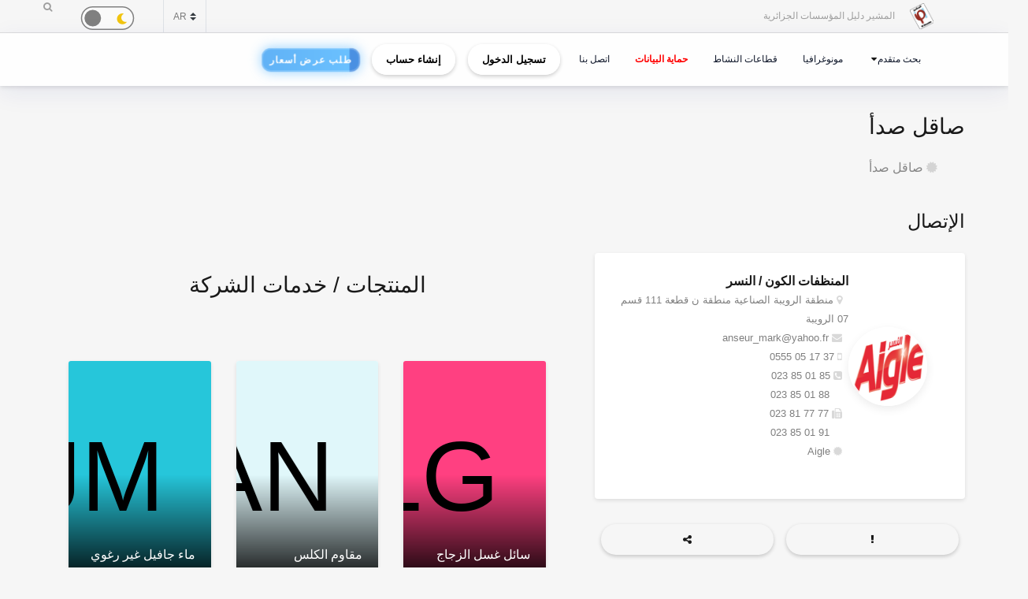

--- FILE ---
content_type: text/html; charset=utf-8
request_url: https://www.google.com/recaptcha/api2/anchor?ar=1&k=6Lfr2e0dAAAAAFr_56goJCGnImx7WnMqTx4DRu-o&co=aHR0cHM6Ly9lbG1vdWNoaXIuY2FjaS5kejo0NDM.&hl=en&v=TkacYOdEJbdB_JjX802TMer9&size=normal&anchor-ms=20000&execute-ms=15000&cb=1atsak45cyt1
body_size: 46231
content:
<!DOCTYPE HTML><html dir="ltr" lang="en"><head><meta http-equiv="Content-Type" content="text/html; charset=UTF-8">
<meta http-equiv="X-UA-Compatible" content="IE=edge">
<title>reCAPTCHA</title>
<style type="text/css">
/* cyrillic-ext */
@font-face {
  font-family: 'Roboto';
  font-style: normal;
  font-weight: 400;
  src: url(//fonts.gstatic.com/s/roboto/v18/KFOmCnqEu92Fr1Mu72xKKTU1Kvnz.woff2) format('woff2');
  unicode-range: U+0460-052F, U+1C80-1C8A, U+20B4, U+2DE0-2DFF, U+A640-A69F, U+FE2E-FE2F;
}
/* cyrillic */
@font-face {
  font-family: 'Roboto';
  font-style: normal;
  font-weight: 400;
  src: url(//fonts.gstatic.com/s/roboto/v18/KFOmCnqEu92Fr1Mu5mxKKTU1Kvnz.woff2) format('woff2');
  unicode-range: U+0301, U+0400-045F, U+0490-0491, U+04B0-04B1, U+2116;
}
/* greek-ext */
@font-face {
  font-family: 'Roboto';
  font-style: normal;
  font-weight: 400;
  src: url(//fonts.gstatic.com/s/roboto/v18/KFOmCnqEu92Fr1Mu7mxKKTU1Kvnz.woff2) format('woff2');
  unicode-range: U+1F00-1FFF;
}
/* greek */
@font-face {
  font-family: 'Roboto';
  font-style: normal;
  font-weight: 400;
  src: url(//fonts.gstatic.com/s/roboto/v18/KFOmCnqEu92Fr1Mu4WxKKTU1Kvnz.woff2) format('woff2');
  unicode-range: U+0370-0377, U+037A-037F, U+0384-038A, U+038C, U+038E-03A1, U+03A3-03FF;
}
/* vietnamese */
@font-face {
  font-family: 'Roboto';
  font-style: normal;
  font-weight: 400;
  src: url(//fonts.gstatic.com/s/roboto/v18/KFOmCnqEu92Fr1Mu7WxKKTU1Kvnz.woff2) format('woff2');
  unicode-range: U+0102-0103, U+0110-0111, U+0128-0129, U+0168-0169, U+01A0-01A1, U+01AF-01B0, U+0300-0301, U+0303-0304, U+0308-0309, U+0323, U+0329, U+1EA0-1EF9, U+20AB;
}
/* latin-ext */
@font-face {
  font-family: 'Roboto';
  font-style: normal;
  font-weight: 400;
  src: url(//fonts.gstatic.com/s/roboto/v18/KFOmCnqEu92Fr1Mu7GxKKTU1Kvnz.woff2) format('woff2');
  unicode-range: U+0100-02BA, U+02BD-02C5, U+02C7-02CC, U+02CE-02D7, U+02DD-02FF, U+0304, U+0308, U+0329, U+1D00-1DBF, U+1E00-1E9F, U+1EF2-1EFF, U+2020, U+20A0-20AB, U+20AD-20C0, U+2113, U+2C60-2C7F, U+A720-A7FF;
}
/* latin */
@font-face {
  font-family: 'Roboto';
  font-style: normal;
  font-weight: 400;
  src: url(//fonts.gstatic.com/s/roboto/v18/KFOmCnqEu92Fr1Mu4mxKKTU1Kg.woff2) format('woff2');
  unicode-range: U+0000-00FF, U+0131, U+0152-0153, U+02BB-02BC, U+02C6, U+02DA, U+02DC, U+0304, U+0308, U+0329, U+2000-206F, U+20AC, U+2122, U+2191, U+2193, U+2212, U+2215, U+FEFF, U+FFFD;
}
/* cyrillic-ext */
@font-face {
  font-family: 'Roboto';
  font-style: normal;
  font-weight: 500;
  src: url(//fonts.gstatic.com/s/roboto/v18/KFOlCnqEu92Fr1MmEU9fCRc4AMP6lbBP.woff2) format('woff2');
  unicode-range: U+0460-052F, U+1C80-1C8A, U+20B4, U+2DE0-2DFF, U+A640-A69F, U+FE2E-FE2F;
}
/* cyrillic */
@font-face {
  font-family: 'Roboto';
  font-style: normal;
  font-weight: 500;
  src: url(//fonts.gstatic.com/s/roboto/v18/KFOlCnqEu92Fr1MmEU9fABc4AMP6lbBP.woff2) format('woff2');
  unicode-range: U+0301, U+0400-045F, U+0490-0491, U+04B0-04B1, U+2116;
}
/* greek-ext */
@font-face {
  font-family: 'Roboto';
  font-style: normal;
  font-weight: 500;
  src: url(//fonts.gstatic.com/s/roboto/v18/KFOlCnqEu92Fr1MmEU9fCBc4AMP6lbBP.woff2) format('woff2');
  unicode-range: U+1F00-1FFF;
}
/* greek */
@font-face {
  font-family: 'Roboto';
  font-style: normal;
  font-weight: 500;
  src: url(//fonts.gstatic.com/s/roboto/v18/KFOlCnqEu92Fr1MmEU9fBxc4AMP6lbBP.woff2) format('woff2');
  unicode-range: U+0370-0377, U+037A-037F, U+0384-038A, U+038C, U+038E-03A1, U+03A3-03FF;
}
/* vietnamese */
@font-face {
  font-family: 'Roboto';
  font-style: normal;
  font-weight: 500;
  src: url(//fonts.gstatic.com/s/roboto/v18/KFOlCnqEu92Fr1MmEU9fCxc4AMP6lbBP.woff2) format('woff2');
  unicode-range: U+0102-0103, U+0110-0111, U+0128-0129, U+0168-0169, U+01A0-01A1, U+01AF-01B0, U+0300-0301, U+0303-0304, U+0308-0309, U+0323, U+0329, U+1EA0-1EF9, U+20AB;
}
/* latin-ext */
@font-face {
  font-family: 'Roboto';
  font-style: normal;
  font-weight: 500;
  src: url(//fonts.gstatic.com/s/roboto/v18/KFOlCnqEu92Fr1MmEU9fChc4AMP6lbBP.woff2) format('woff2');
  unicode-range: U+0100-02BA, U+02BD-02C5, U+02C7-02CC, U+02CE-02D7, U+02DD-02FF, U+0304, U+0308, U+0329, U+1D00-1DBF, U+1E00-1E9F, U+1EF2-1EFF, U+2020, U+20A0-20AB, U+20AD-20C0, U+2113, U+2C60-2C7F, U+A720-A7FF;
}
/* latin */
@font-face {
  font-family: 'Roboto';
  font-style: normal;
  font-weight: 500;
  src: url(//fonts.gstatic.com/s/roboto/v18/KFOlCnqEu92Fr1MmEU9fBBc4AMP6lQ.woff2) format('woff2');
  unicode-range: U+0000-00FF, U+0131, U+0152-0153, U+02BB-02BC, U+02C6, U+02DA, U+02DC, U+0304, U+0308, U+0329, U+2000-206F, U+20AC, U+2122, U+2191, U+2193, U+2212, U+2215, U+FEFF, U+FFFD;
}
/* cyrillic-ext */
@font-face {
  font-family: 'Roboto';
  font-style: normal;
  font-weight: 900;
  src: url(//fonts.gstatic.com/s/roboto/v18/KFOlCnqEu92Fr1MmYUtfCRc4AMP6lbBP.woff2) format('woff2');
  unicode-range: U+0460-052F, U+1C80-1C8A, U+20B4, U+2DE0-2DFF, U+A640-A69F, U+FE2E-FE2F;
}
/* cyrillic */
@font-face {
  font-family: 'Roboto';
  font-style: normal;
  font-weight: 900;
  src: url(//fonts.gstatic.com/s/roboto/v18/KFOlCnqEu92Fr1MmYUtfABc4AMP6lbBP.woff2) format('woff2');
  unicode-range: U+0301, U+0400-045F, U+0490-0491, U+04B0-04B1, U+2116;
}
/* greek-ext */
@font-face {
  font-family: 'Roboto';
  font-style: normal;
  font-weight: 900;
  src: url(//fonts.gstatic.com/s/roboto/v18/KFOlCnqEu92Fr1MmYUtfCBc4AMP6lbBP.woff2) format('woff2');
  unicode-range: U+1F00-1FFF;
}
/* greek */
@font-face {
  font-family: 'Roboto';
  font-style: normal;
  font-weight: 900;
  src: url(//fonts.gstatic.com/s/roboto/v18/KFOlCnqEu92Fr1MmYUtfBxc4AMP6lbBP.woff2) format('woff2');
  unicode-range: U+0370-0377, U+037A-037F, U+0384-038A, U+038C, U+038E-03A1, U+03A3-03FF;
}
/* vietnamese */
@font-face {
  font-family: 'Roboto';
  font-style: normal;
  font-weight: 900;
  src: url(//fonts.gstatic.com/s/roboto/v18/KFOlCnqEu92Fr1MmYUtfCxc4AMP6lbBP.woff2) format('woff2');
  unicode-range: U+0102-0103, U+0110-0111, U+0128-0129, U+0168-0169, U+01A0-01A1, U+01AF-01B0, U+0300-0301, U+0303-0304, U+0308-0309, U+0323, U+0329, U+1EA0-1EF9, U+20AB;
}
/* latin-ext */
@font-face {
  font-family: 'Roboto';
  font-style: normal;
  font-weight: 900;
  src: url(//fonts.gstatic.com/s/roboto/v18/KFOlCnqEu92Fr1MmYUtfChc4AMP6lbBP.woff2) format('woff2');
  unicode-range: U+0100-02BA, U+02BD-02C5, U+02C7-02CC, U+02CE-02D7, U+02DD-02FF, U+0304, U+0308, U+0329, U+1D00-1DBF, U+1E00-1E9F, U+1EF2-1EFF, U+2020, U+20A0-20AB, U+20AD-20C0, U+2113, U+2C60-2C7F, U+A720-A7FF;
}
/* latin */
@font-face {
  font-family: 'Roboto';
  font-style: normal;
  font-weight: 900;
  src: url(//fonts.gstatic.com/s/roboto/v18/KFOlCnqEu92Fr1MmYUtfBBc4AMP6lQ.woff2) format('woff2');
  unicode-range: U+0000-00FF, U+0131, U+0152-0153, U+02BB-02BC, U+02C6, U+02DA, U+02DC, U+0304, U+0308, U+0329, U+2000-206F, U+20AC, U+2122, U+2191, U+2193, U+2212, U+2215, U+FEFF, U+FFFD;
}

</style>
<link rel="stylesheet" type="text/css" href="https://www.gstatic.com/recaptcha/releases/TkacYOdEJbdB_JjX802TMer9/styles__ltr.css">
<script nonce="PJEh7IqJ7xnuL9sUE8L2OQ" type="text/javascript">window['__recaptcha_api'] = 'https://www.google.com/recaptcha/api2/';</script>
<script type="text/javascript" src="https://www.gstatic.com/recaptcha/releases/TkacYOdEJbdB_JjX802TMer9/recaptcha__en.js" nonce="PJEh7IqJ7xnuL9sUE8L2OQ">
      
    </script></head>
<body><div id="rc-anchor-alert" class="rc-anchor-alert"></div>
<input type="hidden" id="recaptcha-token" value="[base64]">
<script type="text/javascript" nonce="PJEh7IqJ7xnuL9sUE8L2OQ">
      recaptcha.anchor.Main.init("[\x22ainput\x22,[\x22bgdata\x22,\x22\x22,\[base64]/[base64]/[base64]/[base64]/[base64]/[base64]/[base64]/[base64]/[base64]/[base64]/[base64]/[base64]/[base64]/[base64]\\u003d\x22,\[base64]\\u003d\\u003d\x22,\x22wo5WIsKyw4Fqw5vDkHNuw5tqQcKoRzxhwqTCrsO+d8OxwrwGJS4bGcKPI0/DnRBHwqrDpsOzN2jCkCPCucOLDsKXfMK5TsOMwpbCnV42wo8AwrPDm0rCgsOvMsOowozDlcOMw7YWwpVWw5QjPgbChsKqNcKjO8OTUkfDk0fDqMKyw6XDr1Iawq1Bw5vDqsOgwrZ2wonCusKcVcKUT8K/McK5ZG3DkVBTwpbDvVp1SSTCt8O4Rm9uBMOfIMKRw5VxTVLDucKyK8OjSCnDgWXCmcKNw5LCgGZhwrcuwp9Aw5XDhC3CtMKRODo6wqI/wojDi8KWwqTCpcO4wr5Xwq7DksKNw4fDjcK2wrvDhg/Cl3BGJSgzwo/DjcObw70hXkQcYiLDnC0SAcKvw5cGw6DDgsKIw4/DjcOiw64gw4kfAMOBwp8Gw4djGcO0wpzCuXnCicOSw53DqMOfHsKDSMOPwpt2IMOXUsOte2XCgcKMw5HDvDjCi8KAwpMZwoPCo8KLwojCumRqwqPDvcO9BMOWZcOhOcOWPsOuw7FZwqjChMOcw4/[base64]/ClGAPwpHCp8KXwofClCvDs8O1w7PDocOMwpZQwodvJsKfwp7Dp8K7I8OvPsOewqvCssOcEE3CqA/[base64]/Cn8OxwrhBKcKtwpzDr8Odb8Owf8KfwrPCgMKFwp7DvQZyw7XCq8KLWsKzVcKoYcKhGFvCiWXDpsOcCcOBLDgdwo5FwrLCv0bDs20PCMKRBn7Cj3Y7wro8NkbDuSnCmEXCkW/[base64]/[base64]/DQzDq3DCjMOMwrfDjjtkwpzDr1bCrkY0JFHClEx9RArDrsOVD8OawpkXw5gBwqIkbCp/[base64]/DpEVle8OgcUbCncOuecOcISd5UsOJwoQLwqACw43DiB/[base64]/w5HCkMOpwp7DggwSwrvCsVllwpgYw6QAw6rDnMO9wpg9VMKbGWo/fTXCoDtKw6NUAl9Cw7/CvsKmw7jCh1cOw7nDiMOMBgfClcOUw6rDjMOfwoXCj0LDosKnXMOFA8Kbwr/CjMKGw4rCvMKBw7fCosK5wrFEfg8ywpPDuFjCsThncsKMOMKVw4DCj8Ogw6stwpvCgcKpw4MEHDtvUjMJwrIQw5vDvsOGP8OXEy/Cu8KzwrXDpsOEGsODV8OgCsKMe8O/QwPDu1vCvgnDug7CmsOJLE/[base64]/DrQTCoMK2w4ozw58ZA108IcKWw5bCqwDCicOpwq3CoxZRN0twVxjDu1dKw7bDvC5swrdtKH3CoMK6wrvChsOeX1PCniHCpMKMKMOKNUIqwoTCscKNwpnDtkFtM8OSKMKDwqjCkmrDuSLDq1/[base64]/CjSzCjcOjWUnDucORwpHDnsKYC20OwqjCvsO/w7/ClAjCiisNPTBUBMKUAMKkKcOLI8Ovwr9bwqrDjMOWd8OmJybCiBJew6wVc8OpwpnDuMK4w5I2w4JBQ0DDrE3DnyzCvG/DghoUwqNUMH1rICRfw5ATe8KDwpDDsUjCj8O0FHzDqybCulDCrF5LXGQ7QBUWw65/L8K5VcOjw6h3X13Cj8O3w5fDoRrCqMOSYRlpMy/[base64]/DlsKUNyB6w5sxQwJgZ8OwCMKsPUHDkygfdnTCqFFTw5BKGUjDmMObBMOiwrbDpUbDm8O2w7jCnsOrPhcbwpbCmcOqwo5XwrlqLMKRF8OOdMO7wpNWw67CtQ7DqcOrHxLCr3jCqsK0bT7DssOtAcOawo7CvcKqwpM/[base64]/CoMOFw7NXEMOuGcOuwppEw4RvS1XClMO/OsKYMwFCw5nDnVBfwqYkU2HCo0h/[base64]/Cl8KZTj4Ww6jCnwtcw6jDuDJ/e10Kw4VJwrJgZsOcLXLCi3vCmsOiwrHCjl9Tw5LDq8Kmw6rCkMObeMOcYUzClsOJwoPCo8O4woVMwpPDnXgJbW0uw4XDicK7eRwpGMK4w5l8dl3CjcObEFrCmU1JwqRswpplw55/Kwgsw6nDmcKwVWHDmDkYwprClzFdUcK0w7jCqsKjw6RLw4AwfMKYLVHCtWDCkUViSsOcwqs5w4zChnVcw5dFdcKHw4TCs8K2FizDiGd4wrTDqUFMwqA0T13DrHvCrcKAw5zCtVjCrAjDtgx8T8KcwprCosKew7XCmQAnw6fDmMKIcj/CtsOjw6nCr8ORVRUJw5HCnicmBHotw7fDqsOLwonCmnptIF7DhznDs8KHDcKpQWFjw4/DtcK/[base64]/[base64]/DojNCw7UIVXZfOMOLwpl+wqLClsKYw5wxScKjJ8KLecKIDWpbw44MwpzDj8Kew7nDtEjCo0J8Rm84w53DjEEZw7lNBsKEwrZQQ8OWKCoEZkMtVcK/wr3CuRAFO8Kfw5J9QsKNGsKdwo3Cg14sw47CuMK4wo1qw7NFWsOKwovCngrChMKfwqrDlcOXAMK5UDPDjy7CjifCl8KOwp7Co8O0w7FLwqUQw5/DjVbCnMOawrHCnBTDhMKMOkwewoQIw6JNf8Kow7w7Y8KUwq7DqxvDk3XDr3I8w5BIwp/CvknDq8K5LMKJwq3CisOVw7M3KEfDvx5Tw5xywr9Sw5law4Jxf8O2BhvCsMOxw7rCusK7bkhCwr9PZCpAw63DgnLCgV8LbsKIAUXDqSjDhsOPwozCqjsFwpLDvMK5wqo7PMK5wr3Dk0/[base64]/w7kTwoFSKDI7NHBKw5rCpcOiB3JNHsOSw77CuMO2wqphwrbCoXspIsOrw4U+c0fCl8K3wqDDlCjDpizDq8K9w5JRcR5Pw4s8w7HDscKEw4pXwrzDhT1qwo7Cg8KNFwZEw45Lw6UJwqcKwoMSd8Okw61JSzBnGlHDrWUbHFIlwpDCk0lFAF/DpzzCucK/RsOGaEvCo0pLMsKOw6zCoGw1w7nDi3LCq8OsC8KVClIbBcKgwrodw5wxSsO6AMK0EzXCrMKCRjF0wq3CiXoPb8Oywq/DmMOIwpXDo8O3wql7w5FPwqZJwrw3w67CuEYzwqRpPVvClMOSW8Oewq9pw63CqhBmw7Nvw53DkmvCrh/CmcKAw4xRHcOkP8KzBxDDt8KfVcK6wqJJw6TCrkwxwr5XdVfDtj0jwp5TFTB4akDCmMKawqbDnMO9cBpXwoHCsWw/TsOQHRNHw6NdwoXCiVvClkLDoWLCpsOcwr0xw5xWwpHCgMOZR8O+PhTCp8K8wpAtw6lkw59fw4Fhw4sCwp5pw4YBFERUw7s2WGBLB2zCt1o1wobDssO9w6rCtMKmZsOiOsOLw6ttwqZtdmTCkWQKM3MJwqnDhgUlw47DvMKfw4QydQ9bw4nCt8KfCF/[base64]/[base64]/CmlHCn1rDrGvDrMODw6vDp8O+wrhiA8OqLylcOnAKHVvDjnjChwnCuXnDiToqE8KnOMKxwpTCgFnDjVTDkMK7ajHDjMOvDcOOwpfDosKQZ8O4V8KOw6YEI2V3w5bCkFfCssK+w5jCvxLCuWbDpwRqw4/[base64]/CgX3DusK7wqB7woDCuMK+CHXCnitKKsKhwprDr8OwwqkCw5w+W8O7w6VJRcO2XcO/wo7DoDIUwpnDv8OScMKdw5k2AVULw4lPw7/[base64]/Dg2DCisOLw43DlcKgE8Ovw6Qqw67CicKzCcORc8K8JU4zw5BIE8OvwohDw73CkH3Do8KNYMKtwoXCnXXDtEfCoMKCeWVIwr9DbCXCsWDDtB7Co8KFUAhrwrvDgEHCtcO/w5/DtMKUaQ8Nd8KDwrLCuDrCq8KlNWB+w5Amwo3Cn3PCqAZtJMOXw6nCpMOLOETDhcKUam3Ct8OSTSjDu8KdRlTClEQ3M8OuX8OLwoPCl8OYwprCrFHDisKJwp9aXMO7wottwqbClWLCqBLDucKSFyrDuh/CkMOzCxHDjMK6w5DDuWd6M8KrZQfCmcORXsOxV8OowowVwpxxwr/CqMK+woHDl8KXwoU+w4nDjcO4wqzDpU/DnVksJB1JZRZnw49GCcOYwr04wozDlXlLI2XClXYow7QCwotBw5PDm3LCqSoFw4rCn2U9wp3DhSXCjHAcwqQFw70ew4hOVn7Dp8O2fMOuw4fCp8Olwp1Vwq8RMhIMWC1vQA/[base64]/[base64]/w63DnsKNCsK0QzjCqQkSwrAZIi3Cu2Y/BcKJwoPClzTCpF0rB8OGLTthwqnDoGIdw6ocZ8Kawp3Cq8K3D8Omw4TCm3LDuUtfw75ywq/Di8OqwpA+HcKYw7TDssKxw4o7JsKUCcOhCX7DozTCiMOewqNaQ8OSbsKuw4F0dsKOw4/[base64]/woMcwoXDssOzw71wHTgCfsK6w6vDgmzDlDvCtsO4IcObwr/CoUvDpsKnCcK3wp8fOhp5dcOdw7d6Ez3Dj8OxEsKcw4rDnEATWH3CnX1xw79Pw6LDoBbCgSEYwr/[base64]/CrQQ7AsKlw6VKJULDt8O2P8OUEHHDlE4pS29KSsKcRcKkwqMKKcOeworCgyxgw4PCvMO5w7XDn8KcwpXDrMKNYsK1dMOVw59adMKFw4RQHcOTwpPCgsKrbcOKw4swfsKEwpk/[base64]/ConNSw4rDvsK4VV/DssOvwrkzw7kqB8K9DcKJd2rCjWjClhk1w594QG3CocKxw7PCl8O3w4bCqMOyw60Sw7VBwq7CusKNwp/[base64]/DtivDuwYyI0/CqkM+Wm7DuBLCk1fDrh3ChcKCw6VBw4bCkcO8wqg9w6MdcF8RwrF2M8OZa8OQOcKvwpMsw4YRw5jCtR/Dr8OuZMO9w6nCt8Ozw6xjWEDCiznCh8OewqvDsTkzQwtiw55bIMKSwqtnc8OywokVwrlbe8KFMS1swr7Ds8K9ccObwrN6IwTCoybCqx3CojUhQxHCt1LDpsOQSXYCw5B7wpnDgW1LawE3VsK8FR/[base64]/Cj8OHI8OmwqkzN8OYNMKCQlJ3w6QtA8O0w6TDkQjCmcONQBgsSzpfw5PCghdLwo7DqgVKf8OnwrJYasOaw5nDlHnDmMOYwqXDmHlLCBjDi8KSNAbDi0YdCQrDm8K8wqfDnsOxworCpgzDgcOHIE/DocKzwoQ1wrbDoHB2wpgbW8K9bcKdwo/DocK4WHJHw7PDsSQ5XBxyScKyw4VPbcO0w6nCqXjDhTNQaMOLXDPDo8Otw5DDgsKowqHDgW8GfAsgfxU9NsKJw7NDBl7DusKmL8K/[base64]/w6ksGgAHwrMJbsObVsKiZhzDrmzCicKWw6PCrxrCt8OpPEkYP0/DjMKbwrTDicO7SMOvDMKLw4zCiHzDpsKELmDCisKCUMOZworDncOZQi3ClgXDl3vDusOyA8OtZMO3ccOuw40FGcOtwq3CpcOeQTXCuC4mwo/[base64]/worCvw1iQUgCV3XCo8OPw5A4NMKhV0Bcw4LDqTnCoFTDogIPMsKnwooEGsKuw5IRwrLDhMKuL0zDn8O/ckPDqTLCmcONJ8KdwpDCoVsHwqjCnsOzw5XDmsKPwr7Chn8QGsO7AHt1w7TDq8OjwqjDtcOqwrLDt8KLwrgIw4VBbsOsw7rCuBYAVmo/w7k/[base64]/DtQYqHcOTLsOQUkHDqX7DoF1/eMOIw7HCncK4w5waacOpHMKVwrXCrcKyFUvDr8OBw6A1wp0aw7vCvMOwa3rCicKjKcO9w4zChcOMwr8Kwr5gPirDh8KBJVbChA7CsEYuXxxyZcKSw6zCpFRQB1XDp8KVBMOUMMOXSDgra30+FRPCrEHDisKSw7DCi8KWwpNHwqXDgV/CiV7CvwPCg8Osw5rCtMOawpwzwrEOOyN3TE1Mwp7DrRjDvwrCpyDCocKrHj9nGHZhwp8NwokOT8Kkw75cembCqcKTw4fDqMK2aMOCLcKqw6PCicKdwr3Dj2zCscO/w77CicKrCTFrw43CqMOSw7zDlCpHwqrDrsKxw7bDk34Ow4tBOsKDDSzCqcKqw589GcOmI1rDh3J5JmBWZsKKwoR7IBbDlULDhTxyFFBnVxrDgcO0w4bCkXHCiCsCQA9jwowRE38vwp7DgMK8woVIwqt3w6jDscOnwrAAwoFFwoXDtBXCtGDCucKHwqrDlAnCkH/DmMKBwpM0wplxwp5aFsORwpPDqnAEcMKEw7U0QMOKOcOtUsKHczJxMMKMPMOCaVUdRHRFw6B2w57DqlAXdMKpKx8OwppWE0PCqzXDg8OYwoUywpzCnMKiw5jDvVbCom5iwoZtQ8OIw5lrw7nDv8KcDsKpw5bClQQow4kTHMKsw6cPdl4swrHDvMKDAcKew78Sen/[base64]/[base64]/DkzlWEsOuJgrDjk1Lw41Hw6lFwqfDkH87woRWwovDlMKtw4YYwqHCtMOqTTxeC8O1bMOvJMKfwoPCmFTCowvCoiEVwoTCp03DhBI+b8KXw7LCm8KKw6PDncO/[base64]/CqVkPwo9ZSMKYSx5jwrjDucONa2IjByjDg8KIH1bCsy7CmsK1ZsOZR09lwoNyfsKpwq3DsxM8IcOeF8KkNkfCo8OLw4l8w5nDjCTDl8K+wrhEKXUjwpDCtMKWwo8yw7BpNcO/cxdXwp3Dn8KWNGzDsAzCnV1Sd8KdwoV/A8OdA0xnw4zCnxhGecKdb8OqwoHDhcOgFcK4wo7DhGjCpMKbEEkELxEnC37DhRDDqMKFQMOLBcOyRnXDsGMgSTkiBMO5w4Qyw5TDglUSCnJLFMORwoZgQkFidjAmw70Swo8hAkBcAsKEw65/woYwa1VjLlZyIDjCjsOXdV0TwrbDqsKBccKABUbCmFrCqzImFDHDhMKpdMKrfMOmwr/[base64]/CvWTDh8O1wot2wqvDhMOlwrUKMVXDqQ4hwo0qPMO8bFJRXcKywqZWW8OAwr7DoMOGKl7Co8KBwpzCkzDDsMK3w7vDssK3woU/wpR9TWxEwrzCjgcYa8Kmw63DisKoGMK6wonDlcK2w5IVRWg1TcKuIsKVw54EPsOGY8OrFMKqw6fDjHDCvmPDn8OPwrzCtMKQwoNHP8OGw5HDowQZXQjDngULw7s3wqgpwofCiA/CkMOYw4bDp1F+wozCnMOaDQzClMOLw5x6wrXDtBFyw4hDwpRcw79Jw5zCncOTVMKzw78ywr9jRsKsXsOXC3bCiyTCncOVNsKZKcKTwpJQw71cKMOkw6MXwqx5w7oOL8K/w5vCucO6fHUNw7gTwqzDo8OVPMOPw53CrsKPwoVOwr/DocKQw5fDgsOSPAkYwpVRw6c9CAhZwrhCIsO2O8OIwoZewqp3wqrCrMKswq8jJsK2woTCrMOREVnDtMKtYhpiw7pPCm/[base64]/DmMOjQcOfJljDqE8ndxBBwppzw6zDksKxwrggS8Opw6tOw5HDh1VuwpnDkHfDocOpMV5gwp1aVhwXw7PCjkXDqsK6PcK3fDAxZsO/wprCnkDCocOZRcKtwoTCvlfDhngNKMOoCD7CkcKiwqkuwrDDrk3ClF9mw5chcgzDoMOGGcO3w5HClHZPfC4lYMK+I8OpNE7CvMKcBsKhw7YcX8Ktwop2QsKtwpMWRm/DgsOkw5nCg8OHw7xkeVlQw4PDpE8xE1bCoj8pwrtew6PDqisiw7c2BChbw6Q2wozChsKNw7fDpnM1wr52SsK9w6thRcKqwpDCpMOxf8KiwqdyTVk5wrPDiMOTdk3DssKgw78Pw5fDvV0Sw7BqbsKmwo/CisKmJMKTRDDCmgNyUFPCv8KiDmbDtBTDvMK8woHDpsO/w6AXSzbClnfCvV8BwpF1TsKGEsK1BUXDgsKMwqkswpNPTmPCrE3Ch8KCGwxoGTEsK1HDh8KswoQ+w7PCgMK4wqoWKR90L0EeXcORLcOOwp5/[base64]/[base64]/w4JFwpxpIXJcUFZiw4opw69Pw6PDlXMgPl3CjcKDw6RXw7A/w6zCg8KwwqXDgsKBSsOSRh53w7R9wpA+w71Uw70swq3DpBXCsH/ClMOaw5RHN3F+wqfDp8KlcMOmUE45wrcvNCAUQcOvegABY8O/[base64]/DusKfwr7CjcK3eMKtfHx4WxEDwpwEwqVZw49twrvCnkHDonDCvCsuw5jDiQp7wplmY3plw5PCrG/DnsKrBR95AXLCknTCu8K5aQnCocOvwocVEyURwqsMbcKpDsKBwpdPwrh2YcOCV8Kowq8BwovCkUHCi8Kgwqt7E8KBw4pfPWnCjS0dGsOZd8OKVsOBXsKpSlbDrCjDiWLDi2PCsBXDnsO2wqlgwr9RwqvCscKHw6HCulBlw4sWJ8KWwp/DpMKwwofCgzI0aMKdBsKJw6EyOiDDj8OZw5dPFcKLDMK3NFDDksK2w69nDndIQgPCmSLDvMO2ZhLDplN9w4/Ci2XDihDDjcOoLUzDpULCpsOHSFMXwqM6woMsZ8OIe1pVw7nCoSfCkMKZB2zCn0zDpz1ZwrbCkkXCicO/wpzCvDNbVsKZScKpwrVHZcK3wrk+TMKWwp3ClARjYg0aAkPDmy9nwoY8TEAMWjchw50Hwp7DhTlpDcOuazTDjw7Dln3DusKCScKRwrtYVxA1wqYzdWkmbsOSeWs1wr7DgAJFwrRDZ8KJDS0OS8Ovw43DiMOmwrTDocOUZMO0wp8bZcKxwo/[base64]/ConUZwoTDsnXDpsKbw67DuEYgw63CgxoIwo/Cj8OuwoXDpMKCM2nDmsKKKDktwqsBwoNhwrrDpWzCsh3Dh18bScKrwosUb8OXw7UlU1/Cm8OUMjclLMKkw6HCuRvClipMAmluwpfCvsO0Q8Kdw4lGwq0Fwqtaw4Q/LcKmw73CqMOxPCLDhMOZwqvCosK2PADCuMKvwovCmlLCkVXDv8OXH0cIRsKXw41Jw7rDsRnDvcOuDMKwfznDpFbDpsKPJsOkCEgLw6o7UMOTwowjVsO4IBJ5wprCtcOhwpxbw6wcSmHDrHk/wqfDpsK1wp/[base64]/Di0UPw6PCnMKQZ8KXwqDDjSjDpsKZwpbDtcO6FH7CgcKVEWliwoovKELCrcO6w6zDpcOOaQd0w7g5w7XCnUd4w68bWH3CuwBJw4HDolHDvAPDm8OyRBnDmcOcwqPDvsKEw60xWBMJw60nScO+dcKHNkHCp8Klwq7CqcOnYsOVwro/X8OywoPCvMOpw6tvCMKSZsKYXT7Co8OiwpcbwqQAwq/DgFnCl8Oiw63CgAnDvMKmwrzDusKfH8OgYlpIw4jCsAk6UsKvwpXDlcKlw6XCt8KbdcKMw4XDhMKSVsOiwonDmcK6wr/DnUYXGFI4w4TCoTjDi1EGw5MoaR1Ywq8PSMOcwqkgwpLDhMK+K8K6F1p1eGHCi8OUL0V5bsKowoASCMOJw4/DtU86N8KKHMOPw57DvAPDvsOTw7hKK8O8w4TDlyJywqTCtsOFwqUeWCVcVsO8Ki7CmVo4wqE5w5PCuQrCpi7DisKew6c3wr3DkGDCgMK/[base64]/Dtk3DlcKLIj3DoHowwr3Cn8OHwoYuworCpsOSwqnDiiPDjFwWek3CrxEOIcKIbsOdw5FSfcKLV8KpM28jw6/CjMO7ZEHCj8KVwq06VnDDt8Kxw6V4wo00JcO+K8KpOirCoUJkCMKhw6XDvBN6YMOKHcOmwrE+Q8Opwo05GGoEwr4wGFXCtcOxw7J6TzHDsGBIPjTDpysECcKBwrvChgwdw6/CgsKOw5YsGMKUw6jDrcOJSMOrw6HDk2bDiggFKsKZwpALw4gZFsOywo43TMKMw6DCvF1XFhLDsihIemt0wrnCuWfDn8Kjw5jDoV97BsKrXy3Cn1DCjyjDjDrDrg3Cl8Khw7bDnlJiwrcbLMOkwpzCvSrCqcOvdMOew4DDgj4bRlHDisKLwrHDhBYoLH/CqsOSecKWwq5/[base64]/Dm23CixIGE23Cu8Osw6dEF24owotaZhxCci5xw6Qlw44AwrFZwojCmQvDuwvCmyrCpDHDmEt5Dh0ifTzCmj99I8KnwrrDg1nCr8KhWMOkIcKDw67DkcKgbcK6w6xEwrfDrw/Ck8KYZjIiKiUdwpYQHB8yw74ZwqdFGMKfV8Ovwp48N1TCrE3CrhvCtsKYw6pUe0hewqrDkMOAMsOjJ8KXw5DCm8KbUUxVKDDCnGXCicK4HcOPQ8KtEnvCrcK4FsOQccKHWMO1w7/CkHjDi2gTccKcwqfClynDryEewonDvcOpw7bDqsKxEUDClcK6w7E6w4DCmcOww4PDqmvDksKcwq7DhB7CpcKTw5vDvnLDiMKZRxfCpsK2wrfDsGfDujLDsiAPw6t5DMOyeMO3wrXCrALCi8Okw690GMKhwq/CtsKSVlc1worCiV7CtsKpwr5WwpwdM8K5cMKlJsO7VyZfwqRhD8KUwo3CknTCgDZVwoHCs8K9FcKvw5FuHsKiSxkIwqVQwoE4YcKKGMK8Y8OOB25lwrTCg8OjIRINY08JHWNcbVXDhnpGLsKDU8OpwoXDt8KDJjR1QMOvMyMmacK7w4rDtC0Owp9/QjjChFFYJ3fDpsOEw6fDp8O4CBLCjylEGwfDmSXDjcKkYUjCr3hjwoDCpsK5w43DqxzDtk41w6TCpsO/wpEww7zCgcKhJcOEAMOcwp7Cn8OcJyEyDmLCjsO6K8OxwqYmDcKMKGDDlsO/[base64]/CpBISwoZEw4XCug5fw55Rwo8Fb17DvHkiA3xwwovChsOnHsOwbX3Dp8KAwoBjw4DCh8OdcMKYw69gw7xNYHcWwqIMJE7CmmjCvjnDqy/DsgHDoRdUwqHDu2LDsMODw5LDoT/DqcOKMTVZwrksw60iwoLCmcO+dWgSwpQnwrsFUsKeXMKqf8ODfjNYXMKJbmjDr8OEAMKhYhkCwpnDvMOCwpjDjcO5QT4xw7kRNUXDi2jDt8OZI8KlwrXDlx/Dj8ONwq9SwrsLwr5iw6tKwqrCqi5/w6U2WidSwrTDgsKMw5/CpcKMwrDDk8KCw54zYUACQcKtw58OcW5aNxJjG2TDjcKEwpEXJMKPw6ECNMKRZ2jDjhXDm8Klw6bCpFAfwrzCmFB/R8Kcw6nDpAYARcOBZkPDlcKdw67DmsK7HsO/QMOrwoTCugvDrCdCGBbDqsK6V8KDwrbCoBHDqMK4w7VNw6vCtE7Dvm7CtMOtVMKBw4EsPsOuw6rDiMKTw65UwqvDq0bCuQd1VmNuSHk8PsOAWELCpRjDhMO2wr3Dj8Onw603w5bCnAxxwq59wrjDnsODYRQ7P8O5esOfScOcwr/DjsOzw6rCl2DDuAJEAMK2IMOjT8KSMcOgw4fDh1U2wrHCq0Jgwo9nw5crwoLDhMK4w6fCnGLCvA3ChcOnL2HClynCsMOJPk1dw61+w5nDvsO2w5tEPmLCtcOKNmZmV28tKcK1wpcPwqFvLiAHw7BAwqfDs8ODw5/DpcOMwpFLa8KZw6lQw67DvcO8w69VWMO5bHzDkcKZwpUDd8KGwrHCh8OxVcKzw6Bxw5hIw7d2wpzDnsKBw6V5w4nChGbCjXsrw7HDokTCmgx9eGPCvmPDpcOXw5TDs1fCisKuwovCjwfDhcO6XcOjwozCmcKpdUp5w5HCo8KWVmDDvyBFw7/Dv1E2wqZQdn/DpBI5w4QUDVrDmEjDlTDCj3FgYUYsMsK6wo5iO8OWCCDDkcKWwovDhcO1HcOQPMKKw6DDsyfDgsODWGUBw6HDtx3DmcKUGcOOMcOgw5fDgMKUPsKFw6HCksODbsKTw6TCsMKIwpHCvMO2bRpQw4/CmzXDusK9w6cEa8K2wpFgf8OvIsKHPiLCksOGBsO2VsOXwrEXT8KmwrHDg2RUwrk7KQkSJMOsAB3CgkEUMsKYZ8OQw6vDoQvCoUDDuEUBw5PCrUcPwqbCrQUuNgPDn8O1w6Y/w5VoOT/CqmtGwozCu04+EWTDuMOGw73DvQBOZMKdw5gZw4bCncK6woHDpcOaOMKmwqE4EsO0UMKNdcODPUQewq/CmcKsHcKxZjp4D8OxAg7DiMOgw5sEVibCkHbCnzDDp8Oyw5fDsx/Doi/Cr8Oqwpgjw7JswqA/wqjCmcKewqnCv2BYw7BTQ07Dh8KtwrNgWH8MW2t9Uz/DusKPSi0dBTcUYsOAKMKMDcKybBrCrcOmLgnDicKOe8KCw47DoR5BBCcAwoQsX8OfwpzCkTNoIsKpc2rDqMObwqFXw5lrKcOVIRfDplzCqiMww68Pw4nDv8ODw5PClSEZDgYtfMOqKsODdMO7w7/ChgVWw7HDm8OTb2tgc8OuR8KbwpDCoMKgbzzDgcKzwoc4w44SGC3DssKMPgnCjjZewpzCm8KtccK8w47Ck0cVw4/DssKfCMOpPMOHw5oHFHvCkT0MZwJow4DCsww3LsKfwojCrmDDiMO/wo4zCA/CmFLCi8OzwqhSUWpqwodjR3jCmkzDrcOZfn1Aw5TDoRMTQl4bR0U8WTHDhjF/w68Vw59rFMKywo5bY8ODX8KDwopEw5AvTgBnw6PDuGNhw5NVOsODw50ZwoDDnF7DoAIEYMKuwoJMwqNJf8K5wqfCixHDjQ7DrsKpw6DDrlt5QDcew7DDgjEOw5/Dgz/ClVPCnm0iwr1fYcKvwoQrwoR8w5IFEsKBw6/[base64]/Cv8O/wpwWwoppwoLCp1DCosK/HxjCjDJzSMOHOCvDrRIwX8KZw65sCl5ndcOww6RsEcK/IsOFPEFAXHLDscKmU8Kcbw7CiMOQJB7Cqy7ChW4swr/DlEgNbMObwpDDgHUAHCsPw7TDo8O8XAszZMKKHsKwwp3CkHXDuMOHA8OLw5Vpw6XCgsK0w5zDkmTDqk/Du8OKw6TCokvCu3fDtMKbw4I/w4ZRwq1KZhgqw6bDlMKSw5M1w67DkMKNXcK1wphMAMOpw4MJPSLCn1ZUw4xpw6ELw4UgwqzCjMONAmfCg2vDhBHCrhvDr8KEwpHCicO4WsOPKsOmVQ17w4ppwoXCrFnDv8KaE8OUwrkNwpDDqAZ8ajnDijfDrXttwqvDmTY5AC/CocKQSwtMw4xIUsK+FG/[base64]/DisOOw7NfwoJ3wrnCv1rDt1YowrfCrMKRwplKDMKuWMOrGRvCr8KaP3YnwpJgGXkwZl/Cg8KzwosmaX5eVcKEwpXCkl/DusKvw6Y7w70Cwq7CjsKuEEETd8OBIVDCjiLDm8Ocw4JDKULCksK2YVTDi8Kjw4gAw61JwqVbKXDDsMOuAsKsWcKwUUldw7DDhGBiIhHCmw97EsKqJSxYwrfDtsK/BWHDoMKkGcKgwprChcKCL8KgwoxlwqzCrsOjCMOMw43DjMOPacKXGnPCnxLCiBINdcK8w7DDosO/w6VDw50GN8Kdw5Z7GTvDmxgfPsORAMODbhIVw4ZyWsOvfsK6wqjCi8KGwrVcRBvCnsOIwozCjEbDoB7Du8OIGsK6wo3DiWTDiEHDgmvChVVkwrQTUsOIw5fChMODw6s4wq7Dr8OnbCxyw4d9d8K9QmdFw5kDw6fDp1x/[base64]/DnS7DmVzCnjYLeH9swrXClXrCgsKdVsO2wpUNPsKBMsOMw4HDgEtjFDQ/GcKmw6wGwrtowpFUw4DCh0fCusO0w7crw5HCmhk3w5kBe8ODOFrDv8Otw5/DhC3Dh8KgwqLCiQJ6woFFwoMSwrtzw48GNMOuI0fDu3XCr8OJIU/CucOqw7rCk8KpLVIPw7jDuEV8HHTCinzDu0d4woFtwqjCjcOVPjlGwr5VYMKUASPDrWpxUsK6wrXDiybCqcK9w4hbWA7CoH12A1fCtm89w4zCv0ZrwoTCscKKHk3DgMOewqbDkhlHVGhmw7d/[base64]/I8K9wp8Mwok1ZmTDj8OqwrRrw6PCh3cRwr0hSMKcwpDDnMOPScKILWPDjcKiw7zDlyJYfWkfwpAOU8K8RsKdHzHClsOSwq3DuMORHsOlAA4hF2tjwpPCuw81w63DhUXCuX02wqXCkcOkw7vDsijCksKZPm9VSMKnwrrCn0d5w73Cp8OSw5bDvcOFDx/[base64]/X8Kkw4/Cu8O4wqlpwq/CtyHCuMKhwrfCqWQ1w57ClcKqwrFGwpVVHMOOw4gvHcO/a2IXwqvCv8Kcw55rw5V0w5jCssKCRMO9PsOvAcK7KsKrw50uFlbDijzDlcK8w6EtYcOjV8KrCRbCucK6wpo6wrnCjTrDvCDCqcK5w54Kw6VMbcOPwoPDvsODXMK8SsOyw7HDikBewp9AdRkXwrIpwoBTwq4/EX0HwpTCkHciUsKyw5paw7zCjC3CiT5RJFXDpU3CtcO/wp55w5bDgjzDsMKgwqHCtcODGy9AwqPDtMO3e8ONwprDgTPCmy7CksKXw7/Cr8KKGHrCs2rCoUnCnsKkQcO0VH9rZXYGwo/CkClAw6/Ds8ORQ8OWw4TDtlJDw6ZOLMKIwqkFJT1OHRzCgFrCmwdHGsO5w7RQV8OvwqgCcwrCqk0uw6DDpMK4JsKkc8K1D8O1wpTCqcK4w7xSwrROYcK1UG3DhVFIw7rDvC3DgiUNwpIDGMKuwopiwpjCoMK5w7t1HAMMwpTCjMOmT1nCiMKFY8K2w6giw7A/IcO9P8OWDMKvw6goU8OkJDHCiXErVVYpw7zDn3wPwobCp8K6S8KtXcO1w6/DkMKjO2/Ds8OYGmcbw7TCnsORC8KmDW3DpsK+fzDDuMKww594w4xmw7bDisKRciQqbsOuJQLCsnEiJsOAG03CnsOXwpE/YyPCr1TCrU7CiA/DuBIyw5cew6nDqXTCryJOcMOCVzwiw4XCgMKxLU7CugzCpcO0w5wPwqAdw5IkTC7CtCTCicKPw4Jtwpd0a2V7w4g6PsK8EMOZZcKzwqZlw5vDnDcPw5fDl8OwHBDCqMKww4tmwrrCi8KoBcOSR2/CoybDuQ7Cs3rCh0TDvHFQwr9JwpnDiMOQw6c4wo5jP8OCVG9dw6nDsMORw7/[base64]/[base64]/[base64]/R8Kpw7dPFlAtJBgnDcKxUmh5DmhpwojDj8ORwpJ9wpFdwpMowoFAaxF3SCbDkcKVw6BjRCDCjMKga8Okwr/[base64]/Di8OlIsKAwoR4cFFhMMK8wrBuw5fDtDpSw7vDssOiB8KTw7lcw7MOMcKRVS7ClMOnA8KxMnNpwpjDsMKuL8Kkwq16w5hWWkB6w7fDpy0mDcKGP8KPQmw5w7M2w6/[base64]\x22],null,[\x22conf\x22,null,\x226Lfr2e0dAAAAAFr_56goJCGnImx7WnMqTx4DRu-o\x22,0,null,null,null,0,[21,125,63,73,95,87,41,43,42,83,102,105,109,121],[7668936,892],0,null,null,null,null,0,null,0,1,700,1,null,0,\[base64]/tzcYADoGZWF6dTZkEg4Iiv2INxgAOgVNZklJNBoZCAMSFR0U8JfjNw7/vqUGGcSdCRmc4owCGQ\\u003d\\u003d\x22,0,0,null,null,1,null,0,1],\x22https://elmouchir.caci.dz:443\x22,null,[1,1,1],null,null,null,0,3600,[\x22https://www.google.com/intl/en/policies/privacy/\x22,\x22https://www.google.com/intl/en/policies/terms/\x22],\x22cRmPPtcNe/LsXB5zXl3aXNSP1vysjsJXfdK5Yiz8Mlo\\u003d\x22,0,0,null,1,1764437274476,0,0,[147,141,30,183,54],null,[18,244,79,12],\x22RC-HKBzJngYXsok_w\x22,null,null,null,null,null,\x220dAFcWeA6TUEs3fVUSMAxHtOrgY_p0GV8jWFYVp_YVEx3zc-aXQ-5GsAcoRPlRu35sbEga4Dhwz8Au6GlidQDYpaxZ8kC9nKmCnA\x22,1764520074501]");
    </script></body></html>

--- FILE ---
content_type: text/css
request_url: https://elmouchir.caci.dz/assets/front/assets/css/style-rtl.css
body_size: 3140
content:
/* 258 of 2390 CSS properties converted by rtl.daskhat.ir 
 These properties should be override originals. 
 just load rtl css file after original css file.*/ 

body {direction:rtl;}
.ts-active-marker:before{
    right: -1.5rem;
}
/*
[data-bg-image]{
    background-position: 50%;
}
*/
.ts-background{
    right: 0;
}
/*
.ts-background-image, .ts-img-into-bg{
    background-position: 50%;
}*/

.ts-bokeh-background{
    right: 0;
}

.file-upload .file-upload-input{
    padding: 8rem 0 0 0 ;
}

.file-upload .file-upload-input:hover{
    border-color: rgba(0, .4) 0, 0, ;
}

.file-upload span{
    right: 0;
}

.file-upload span i{
    margin-left: 1rem;
}

.file-upload-previews > .MultiFile-label{
    margin-left: 1rem;
}

.file-uploaded-images .image{
    margin-left: 1rem;
}

.file-uploaded-images .image figure{
    left: -0.75rem;
}

.no-gutters{
    margin-left: 0;
    margin-right: 0;
}

.no-gutters > .col, .no-gutters > [class*="col-"]{
    padding-left: 0;
    padding-right: 0;
}

.ts-right__0{
    left: 0;
}

.ts-right__50{
    left: 50%;
}

.ts-right__100{
    left: 100%;
}

.ts-right__inherit{
    left: inherit;
}

.ts-left__0{
    right: 0;
}

.ts-left__50{
    right: 50%;
}

.ts-left__100{
    right: 100%;
}

.ts-left__inherit{
    right: inherit;
}

.ts-has-overlay:after{
    right: 0;
}

.ts-has-talk-arrow:after{
    border-width: .5rem .5rem 0 .5rem ;
    border-color: #fff transparent transparent transparent ;
    right: 1rem;
}

.ts-white-gradient:after{
    background: linear-gradient(to bottom, rgba(255, 255, 255, 0) 100% rgba(255, 255, 255, 1) 100%);
    right: 0;
}

.ts-black-gradient:before{
    background: linear-gradient(to bottom, rgba(0, 0, 0, 0) 100% rgba(0, 0, 0, 1) 100%);
    right: 0;
}

.ts-remove, .MultiFile-remove{
    left: 1rem;
}

blockquote p:after{
    border-color: #f1f1f1 transparent transparent transparent ;
    border-width: .8125rem .8125rem 0 .8125rem ;
    right: 0;
    left: 0;
}

.btn .status{
    right: 0;
    left: 0;
}

.btn .status .spinner{
    right: .3125rem;
}

.btn .status .status-icon{
    right: 0;
}

.ts-btn-arrow:after{
    margin-right: .75rem;
}

.ts-btn-border-muted{
    border-color: rgba(25, .1) 25, 25, ;
}

.ts-card .card-img{
    border-top-right-radius: .1875rem;
    border-top-left-radius: .1875rem;
}
/*
.ts-card .ts-item__info-badge{
    right: 1.25rem;
}
*/
.ts-items-carousel{
    padding-right: 1rem;
    padding-left: 1rem;
}

.ts-items-carousel .ts-item{
    margin-right: 1rem;
    margin-left: 1rem;
}

[class*="ts-gallery-carousel"] .ts-zoom{
    /* right: 1rem; */
}

[class*="ts-gallery-carousel"] .ts-zoom i{
    margin-left: .5rem;
}
/*
.ts-gallery-carousel__multi .slide{
    padding-left: .5rem;
    padding-right: .5rem;
}
*/
.ts-description-lists dl{
    margin-left: 1.5rem;
}

.dropdown-menu .dropdown-item{
    padding-right: 1rem;
    padding-left: 1rem;
}

.ts-faq{
    margin-right: 4rem;
}

.ts-faq:before{
    right: -4rem;
}

.ts-faq:after{
    right: -3rem;
}

/*.ts-feature .ts-feature__icon .ts-circle{
    right: 0;
}*/

form.ts-labels-inside-input .form-group label, .ts-form.ts-labels-inside-input .form-group label{
    right: .8125rem;
}

form.ts-labels-inside-input .form-group label.focused, .ts-form.ts-labels-inside-input .form-group label.focused{
    right: 0;
}
/*
form .ts-form-advanced-search, .ts-form .ts-form-advanced-search{
    right: 1rem;
}*/

.form-control, .custom-select{
    border-color: rgba(0, .1) 0, 0, ;
}

.form-control:hover, .custom-select:hover{
    border-color: rgba(0, .2) 0, 0, ;
}

.input-group-append{
    margin-right: 0;
}

.input-group-append .input-group-text{
    border-color: rgba(25, .15) 25, 25, ;
}

.custom-checkbox{
    padding-right: 2rem;
}

.custom-checkbox .custom-control-label:after{
    right: -1.8125rem;
}

.custom-checkbox .custom-control-label:before{
    right: -2rem;
}
/*
.custom-select{
    padding: .5625rem .75rem .5625rem 1.5rem ;
}*/

.ts-icons-checkboxes .ts-icon-checkbox{
    margin-left: 1.5rem;
    padding-right: 0;
}

.ts-icons-checkboxes .ts-icon-checkbox:last-child{
    margin-left: 0;
}

.ts-icons-checkboxes .ts-icon-checkbox i{
    left: .5rem;
}

.ts-icons-checkboxes .ts-icon-checkbox .form-check-label .ts-icon-checkbox-text:after{
    border-color: #f8f8f8 transparent transparent transparent ;
    border-width: .25rem .25rem 0 .25rem ;
    right: 0;
    left: 0;
}

.ts-icons-select a{
    padding: 1.5rem 2rem 1.5rem 1rem ;
    margin-right: .75rem;
    margin-left: .75rem;
}

.ts-icons-select a aside{
    right: -0.5rem;
}
/*
.ts-icons-select a img{
    margin-left: 1rem;
}*/

.ts-icons-select.ts-icons-select__dark a{
    border-color: rgba(255, .2) 255, 255, ;
}

#ts-footer #ts-footer-main nav .nav-link{
    padding-right: 0;
}
/*
.ts-item > .badge{
    right: 0;
}*/
/*
.ts-item .card-img:before{
    background: linear-gradient(to bottom, rgba(0, 0, 0, 0) 100% rgba(0, 0, 0, 1) 100%);
    right: 0;
}*/
/*
.ts-item .card-img:after{
    border-width: .5rem 0 0 .5rem ;
    border-color: #191919 transparent transparent transparent ;
    right: 0;
}*/

.ts-item .ts-item__info{
    border-top-right-radius: .25rem;
    border-top-left-radius: .25rem;
}

.ts-item .card-body{
    padding: 1.5rem 1.25rem 1rem 1rem ;
}

.ts-item .ts-description-lists dl{
    margin-left: 1rem;
}

.ts-compare-items-table .row .col:first-child{
    padding-right: 0;
}

.ts-compare-items-table .row .col:last-child{
    padding-left: 0;
}

.ts-compare-items-table .ts-row-title i{
    margin-left: .5rem;
}

.ts-item__company .ts-description-list1, .ts-item__company .ts-company-info{
    padding: 1rem 1rem .5rem 1rem ;
}

.ts-item__company .ts-description-list1 .ts-company-contact i, .ts-item__company .ts-company-info .ts-company-contact i{
    margin-left: 1rem;
}

ul.ts-list-colored-bullets{
    padding-right: 0;
}

ul.ts-list-colored-bullets li:before{
    padding-left: .75rem;
}

ul.ts-list-divided{
    padding-right: 0;
}

ul.ts-list-check-marks{
    padding-right: 0;
}

ul.ts-list-check-marks li{
    padding-right: 1.5rem;
}

ul.ts-list-check-marks .ts-checked:before{
    right: 0;
}

ul.ts-list-icons{
    padding-right: 0;
}

ul.ts-list-icons i{
    margin-left: .5rem;
}

.ts-marker:after{
    border-color: #191919 transparent transparent transparent ;
    border-width: .375rem 0 0 .375rem ;
    right: 0;
}

.ts-marker:before{
    right: -0.0625rem;
}

.ts-marker .ts-marker__title, .ts-marker .ts-marker__info{
    right: .25rem;
}

.ts-marker .ts-marker__feature{
    right: -0.625rem;
}

.ts-marker .ts-marker__image{
    background-position: 50% 50%;
}

.ts-marker .ts-marker__image:before{
    border-bottom-left-radius: .125rem;
}

.ts-infobox:after{
    border-color: #191919 transparent transparent transparent ;
    border-width: .5rem 0 0 .5rem ;
    right: 0;
}
/*
.ts-infobox .ts-ribbon{
    left: 1.5rem;
}

.ts-infobox .ts-ribbon-corner:before{
    right: 1.5625rem;
}*/
/*
.ts-infobox .badge{
    right: .75rem;
}*/

.ts-infobox .ts-close{
    left: -1rem;
}

.ts-infobox .ts-infobox_image{
    right: 0;
}

.ts-infobox .ts-description-lists dl{
    margin-left: .5rem;
}

.H_ib_body .infobox-wrapper{
    right: 6.25rem;
}
/*
.ts-hero-slider-control .container, .ts-hero-slider-control .owl-nav{
    text-align: left;
}

.ts-hero-slider-control .owl-prev:after, .ts-hero-slider-control .owl-next:after{
    right: 0;
    left: 0;
}
*/
ul.navbar-nav > .nav-item .nav-link{
    padding-right: .5rem;
}

ul.navbar-nav > .nav-item > .nav-link{
    margin-left: .5rem;
}

ul.navbar-nav > .nav-item > ul.ts-child > .nav-item:first-child > .nav-link:after{
    border-width: 0 .25rem .25rem .25rem ;
    border-color: transparent transparent #fff transparent ;
    right: 1rem;
}

ul.navbar-nav > .nav-item > ul.ts-child > .nav-item:first-child > .nav-link:hover:after{
    border-color: transparent transparent #f3f3f3 transparent ;
}

ul.navbar-nav > .ts-has-child > .nav-link{
    padding-left: 1.25rem;
}

ul.navbar-nav > .ts-has-child > .nav-link:after{
    left: .75rem;
}

ul.navbar-nav ul.ts-child{
    padding-right: 0;
    text-align: right;
}

ul.navbar-nav ul.ts-child .nav-link{
    padding-right: 1rem;
    padding-left: 1rem;
}

ul.navbar-nav ul.ts-child .ts-has-child:after{
    left: .75rem;
}

ul.navbar-nav ul.ts-child ul.ts-child{
    right: 0;
    margin-right: 0;
}

.navbar-dark [class*="border-"]{
    border-color: rgba(255, .2) 255, 255, !important;
}

.page-link:after{
    border-width: .5rem 0 0 .5rem ;
    border-color: transparent transparent transparent transparent ;
    right: 0;
}

.page-item.active .page-link:after{
    border-color: #00f transparent transparent transparent ;
}

.ts-price-box .card-footer{
    padding: 0 0 1.5rem 0 ;
}

.scrollbar-inner > .scroll-element.scroll-y{
    left: .375rem;
}

.ts-results__grid.scroll-wrapper .scrollbar-inner{
    padding-left: 4rem;
}

.ts-results__grid .ts-item__info{
    right: 0;
}

.ts-results__horizontal .scroll-element.scroll-x{
    right: .5rem;
}

.ts-map .ts-results__horizontal{
    right: 0;
}
/*
.ts-results__horizontal .ts-result .card-img, .ts-results__vertical-list .ts-result .card-img{
    border-top-left-radius: 0;
    border-bottom-left-radius: 0;
    float: right;
}*/
/*
.ts-results__horizontal .ts-result .ts-item__info-badge, .ts-results__vertical-list .ts-result .ts-item__info-badge{
    right: 1rem;
}*/

.ts-results__horizontal .ts-result .ts-description-lists dl, .ts-results__vertical-list .ts-result .ts-description-lists dl{
    margin-left: .5rem;
}
/*
.ts-results__horizontal .ts-result .ts-ribbon, .ts-results__vertical-list .ts-result .ts-ribbon{
    left: inherit;
    right: .5rem;
}*/

.ts-results__vertical-list.scroll-wrapper .scrollbar-inner{
    padding-right: 4rem;
}

.ts-results__vertical-list .ts-result .card-body{
    padding: 1.5rem 0 0 0 ;
}

.ts-results__vertical-list .ts-result .ts-description-lists{
    left: 0;
    padding-right: 0;
}
/*
.ts-results__vertical-list .ts-result .ts-ribbon{
    left: .5rem;
    right: inherit;
}*/

.ts-center-marker{
    left: .375rem;
}
/*
.ts-ribbon{
    left: 1rem;
}

.ts-ribbon-corner{
    left: -0.375rem;
}

.ts-ribbon-corner:before{
    border-width: .375rem .375rem 0 0 ;
    border-color: transparent #191919 transparent transparent ;
    right: 1.4375rem;
}

.ts-ribbon-corner:after{
    border-width: .375rem .375rem 0 0 ;
    border-color: transparent #191919 transparent transparent ;
    left: 0;
}

.ts-ribbon-corner span{
    left: -5rem;
}*/

.nav-tabs .nav-link:first-child{
    margin-right: 0;
}

.ts-quick-info .ts-quick-info__item{
    background-position: bottom left;
}
/*
.owl-carousel .owl-item{
    float: right;
}

.owl-carousel.owl-rtl{
    direction: ltr;
}

.owl-carousel.owl-rtl .owl-item{
    float: left;
}

.owl-carousel .owl-video-play-icon{
    right: 50%;
    margin-right: -2.5rem;
}
*/
.mfp-bg{
    /* right: 0; */
}

.mfp-wrap{
    /* right: 0; */
}

.mfp-container{
    /* right: 0; */
}

.mfp-content{
    /* text-align: right; */
}

.mfp-preloader{
    /* right: .5rem;
    left: .5rem; */
}

.mfp-close{
    /* left: 0;
    padding: 0 .625rem 1.125rem 0 ; */
}

.mfp-image-holder .mfp-close, .mfp-iframe-holder .mfp-close{
    /* left: -0.375rem;
    text-align: left;
    padding-left: .375rem; */
}

.mfp-counter{
    left: 0;
}

.mfp-arrow:before, .mfp-arrow:after, .mfp-arrow .mfp-b, .mfp-arrow .mfp-a{
    /* right: 0;
    margin-right: 2.1875rem; */
}

.mfp-arrow-left{
    /* right: 0; */
}

.mfp-arrow-left:after, .mfp-arrow-left .mfp-a{
    /* border-left: 1.0625rem solid white;
    margin-right: 1.9375rem; */
}

.mfp-arrow-left:before, .mfp-arrow-left .mfp-b{
    /* margin-right: 1.5625rem;
    border-left: 1.6875rem solid #3f3f3f; */
}

.mfp-arrow-right{
    /* left: 0; */
}

.mfp-arrow-right:after, .mfp-arrow-right .mfp-a{
    /* border-right: 1.0625rem solid white;
    margin-right: 2.4375rem; */
}

.mfp-arrow-right:before, .mfp-arrow-right .mfp-b{
    /* border-right: 1.6875rem solid #3f3f3f; */
}

.mfp-iframe-scaler iframe{
    /* right: 0; */
}

.mfp-figure:after{
    /* right: 0;
    left: 0; */
}

.mfp-bottom-bar{
    /* right: 0; */
}

.mfp-title{
    /* text-align: right;
    padding-left: 2.25rem; */
}
.modal-header .close {
    padding: 0rem !important;
    margin: 0px !important;
}
.mfp-ie7 .mfp-bottom-bar{
    /* right: 50%;
    margin-right: -18.75rem; */
}

.mfp-ie7 .mfp-close{
    /* left: 0; */
}
/*
.owl-carousel .owl-nav .owl-next{
    left: 1rem;
}

.owl-carousel .owl-nav .owl-next:after{
    margin-right: .1875rem;
}

.owl-carousel .owl-nav .owl-prev{
    right: 1rem;
}

.owl-carousel .owl-nav .owl-prev:after{
    margin-left: .0625rem;
}
*/

@media (min-width: 75rem){
    .navbar.navbar-expand-xl ul.navbar-nav ul.ts-child ul.ts-child{
        right: 13rem;
        margin-right: -0.25rem;
    }

}

@media (max-width: 35.9375rem){
    .leaflet-popup{
        margin-right: -1.75rem;
    }

    .H_ib_body .infobox-wrapper{
        right: 2rem;
    }

}

@media (min-width: 62rem){
    .navbar.navbar-expand-lg ul.navbar-nav ul.ts-child ul.ts-child{
        right: 13rem;
        margin-right: -0.25rem;
    }

}

@media (min-width: 36rem){
    .ts-description-list__line dt{
        float: right;
    }

    .ts-description-list__line dd{
        text-align: left;
    }

    .ts-item__list .card-img{
        border-top-left-radius: 0;
        border-bottom-right-radius: .1875rem;
        right: 0;
    }

    .ts-item__list .card-img:before{
        border-bottom-right-radius: .1875rem;
    }

    .ts-item__list .card-body, .ts-item__list .card-footer{
        padding-right: 15rem;
    }
/*
    .ts-item__list .ts-ribbon{
        left: inherit;
        right: 11rem;
    }*/
/*
    .ts-item__list .ts-item__info-badge{
        right: 1.5rem;
    }*/

    .ts-item__list.ts-item__compact .card-body{
        padding: .5rem .5rem 0 .5rem ;
    }

    .ts-item__list.ts-item__compact .card-body,   .ts-item__list.ts-item__compact .card-footer{
        padding-right: 12rem;
    }
/*
    .ts-item__list.ts-item__compact .ts-ribbon{
        right: 8rem;
    }*/

    .navbar.navbar-expand-sm ul.navbar-nav ul.ts-child ul.ts-child{
        right: 13rem;
        margin-right: -0.25rem;
    }

    .ts-results__grid.scroll-wrapper .scrollbar-inner{
        padding-left: 0;
    }

    .ts-results__vertical-list.scroll-wrapper .scrollbar-inner{
        padding-right: 0;
    }

    .ts-results__vertical-list .ts-result .card-body{
        padding: 0 0 1rem 0 ;
    }

    .ts-results__vertical-list .ts-result .ts-description-lists{
        padding-right: .75rem;
    }

    .ts-quick-info .ts-quick-info__item{
        border-left: .0625rem solid rgba(25, 25, 25, .1);
    }

}

@media (min-width: 48rem){
    .navbar.navbar-expand-md ul.navbar-nav ul.ts-child ul.ts-child{
        right: 13rem;
        margin-right: -0.25rem;
    }

}

@media screen and (max-width: 50rem) and (orientation: landscape), screen and (max-height: 18.75rem){
    .mfp-img-mobile .mfp-image-holder{
        padding-right: 0;
        padding-left: 0;
    }

    .mfp-img-mobile .mfp-figure small{
        margin-right: .3125rem;
    }

    .mfp-img-mobile .mfp-counter{
        left: .3125rem;
    }

    .mfp-img-mobile .mfp-close{
        left: 0;
    }

}

@media all and (max-width: 56.25rem){
    .mfp-container{
        padding-right: .375rem;
        padding-left: .375rem;
    }

}